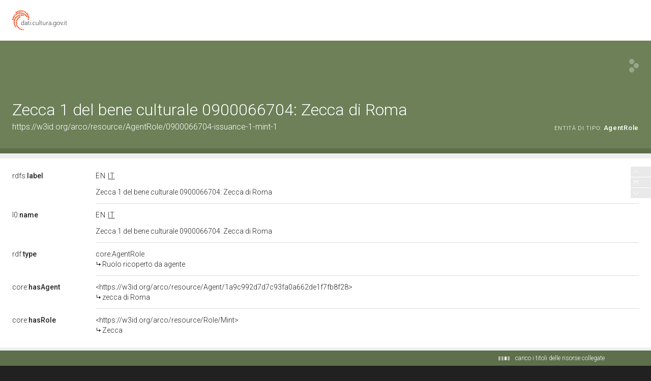

--- FILE ---
content_type: application/xml;charset=UTF-8
request_url: https://dati.beniculturali.it/lodview-arco/linkedResourceTitles
body_size: 516
content:
<?xml version="1.0" encoding="UTF-8"?>
<root><resource about="https://w3id.org/arco/resource/Role/Mint" nsabout="null:Mint"><title><![CDATA[Zecca]]></title></resource>
<resource about="https://w3id.org/arco/ontology/core/AgentRole" nsabout="core:AgentRole"><title><![CDATA[Ruolo ricoperto da agente]]></title></resource>
<resource about="https://w3id.org/arco/resource/Agent/1a9c992d7d7c93fa0a662de1f7fb8f28" nsabout="null:1a9c992d7d7c93fa0a662de1f7fb8f28"><title><![CDATA[zecca di Roma]]></title></resource>
</root>

--- FILE ---
content_type: application/javascript;charset=UTF-8
request_url: https://dati.beniculturali.it/lodview-arco/staticResources/script.js
body_size: 1411
content:
 //script.js
 $(window).on('load', function() { if (location.pathname.indexOf('arco/resource/Lombardia/')<0) return;
  var remoteHost = 'http://www.lombardiabeniculturali.it/', localHost='/rloverhttps/';
  var source = $("a[href^='" + remoteHost + "']"); if (!source.length) return;
  var target = source.attr('href').replace(remoteHost,localHost) + '/';
  $.ajax({type:'GET', url:target, success:function(result) { var start = 0;
   //var src = [...result.matchAll(/.img class=.img.responsive. src=.([^'|"]*)['|"].alt=/mg)];
   var src = [], regexp = RegExp(/.img class=.img.responsive. src=.([^'|"]*)['|"].alt=/mg), match;
   while ((match = regexp.exec(result)) !== null) src.push(match);
   if (src.length==0) return; if (src.length>1) { start = 1;
    for (var j=start;j<src.length; j++) src[j][1]=src[j][1].replace('/s/','/l/').replace('/m/','/l/');
   }
   if ($('#widgets').length==0) $('aside').removeClass('empty').append('<div id="widgets" class="c2" style="margin-left: 277px; margin-top: 0px; visibility: visible;"></div>');   
   $('#widgets').prepend('<div id="images"></div>');
   for (var j=start; j<src.length; j++) { var h = src[j][1].replace(remoteHost,localHost);
    $('#images').append('<a target="_new" href="' + h + '"><img src="' + h + '"></a>');
   }
   lodview.imagesInWidget();
  },error: function(xhr,settings,exception){console.log('error@'+target);}});
 });
 